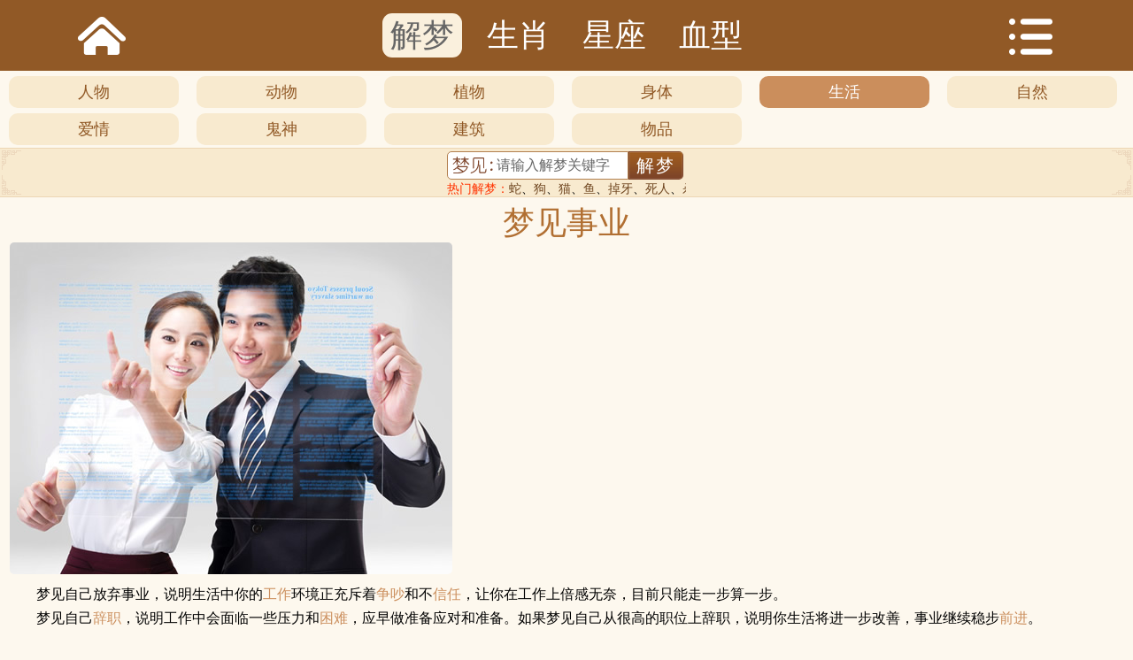

--- FILE ---
content_type: text/html
request_url: http://m.8jiemeng.com/jiemeng/shiye2.htm
body_size: 6219
content:
<!doctype html>
<html>
<head>
<meta charset="gb2312" />
<title>梦见事业是什么意思-周公解梦吧</title>
<meta name="keywords" content="梦见事业,梦见事业是什么征兆,梦见事业是什么意思,周公解梦梦见事业" />
<meta name="description" content="梦见事业是什么意思,梦见事业是什么征兆,周公解梦吧为你免费解析梦见事业是什么预兆!" />
<meta name="applicable-device" content="mobile" />
<meta content="width=device-width,initial-scale=1.0,minimum-scale=1.0,maximum-scale=1.0,user-scalable=no" name="viewport" />
<link rel="canonical" href="http://www.8jiemeng.com/jiemeng/shiye2.htm" />
<link href="/images/cssmobi.css" rel="stylesheet" type="text/css" />
<script src="/images/js/Jquery.js"></script>
</head>

<body>
<header class="header">
	<section class="fix navbar">
		<div class="ico-home" onClick="location='/'"><a href="http://m.8jiemeng.com/">周公解梦吧</a></div>
		<span><a href="/jiemeng/" class="on">解梦</a></span>
<span><a href="/shengxiao/">生肖</a></span>
<span><a href="/xingzuo/">星座</a></span>
<span><a href="/xuexing/">血型</a></span>

		<div class="ico-nav ico-nav-rotate on">周公解梦网导航</div>
	</section>
</header>

<div class="SmallNavbar">
	<ul class="catetag fix">
		<li><a href="/jiemeng/renwu/">人物</a></li>
<li><a href="/jiemeng/dongwu/">动物</a></li>
<li><a href="/jiemeng/zhiwu/">植物</a></li>
<li><a href="/jiemeng/shenti/">身体</a></li>
<li class="on"><a href="/jiemeng/shenghuo/">生活</a></li>
<li><a href="/jiemeng/ziran/">自然</a></li>
<li><a href="/jiemeng/aiqing/">爱情</a></li>
<li><a href="/jiemeng/guishen/">鬼神</a></li>
<li><a href="/jiemeng/jianzhu/">建筑</a></li>
<li><a href="/jiemeng/wupin/">物品</a></li>

	</ul>
</div>

<div class="sobox">
	<div id="someng">
	<form><input type="text" name="sm" maxLength=32 class="sokey" onBlur="if (value==''){value='请输入解梦关键字'}" onFocus="if (value=='请输入解梦关键字') {value=''}" value="请输入解梦关键字"> <input class="soan" type="button" value="解梦" onMouseOut="this.className='soan'" onMouseOver="this.className='soan soan_hover'" onClick="location.href = '/so/' + this.form.sm.value;"></form>
	<br clear="all"><font color="#FF3300">热门解梦：</font><a href="/jiemeng/she.htm">蛇</a>、<a href="/jiemeng/gou.htm">狗</a>、<a href="/jiemeng/mao.htm">猫</a>、<a href="/jiemeng/yu.htm">鱼</a>、<a href="/jiemeng/diaoya.htm">掉牙</a>、<a href="/jiemeng/siren.htm">死人</a>、<a href="/jiemeng/sharen.htm">杀人</a>
	</div>
	<i class="fhso_tl"></i><i class="fhso_tr"></i><i class="fhso_bl"></i><i class="fhso_br"></i>
</div>

<article class="article">
	<h1>梦见事业</h1>
	<div class="article-con"><img src="/pic/4412.jpg" border=0 alt="梦见事业" class="WzPic"> <P>梦见自己放弃事业，说明生活中你的<a href="http://m.8jiemeng.com/jiemeng/gongzuo.htm" title="梦见工作">工作</a>环境正充斥着<a href="http://m.8jiemeng.com/jiemeng/zhengchao.htm" title="梦见争吵">争吵</a>和不<a href="http://m.8jiemeng.com/jiemeng/xinren.htm" title="梦见信任">信任</a>，让你在工作上倍感无奈，目前只能走一步算一步。</P>
<P>梦见自己<a href="http://m.8jiemeng.com/jiemeng/cizhi.htm" title="梦见辞职">辞职</a>，说明工作中会面临一些压力和<a href="http://m.8jiemeng.com/jiemeng/kunnan.htm" title="梦见困难">困难</a>，应早做准备应对和准备。如果梦见自己从很高的职位上辞职，说明你生活将进一步改善，事业继续稳步<a href="http://m.8jiemeng.com/jiemeng/qianjin.htm" title="梦见前进">前进</a>。</P></div>
	
	<div class="gg"><script type="text/javascript" src="/gg/bd.js"></script></div>
	<div class="XGAritcle"><ul class=WZxg>
</ul></div>
	<div class="m-page">
	<ul>
		<li><a href=fajiang.htm title="发奖">上一篇</a></li>
<li><a href=dengji.htm title="登记">下一篇</a></li>
	</ul>
	</div>
</article>

<!-- 热门文章 Start -->
<div class="articleHot">【热门】周公解梦<strong>梦见事业</strong>相关<i class="fh_tl"></i><i class="fh_tr"></i><i class="fh_bl"></i><i class="fh_br"></i></div>
<ul class=JMHot>
<li><a href=sharen.htm>杀人</a></li>
<li><a href=zijishenghaizi.htm>自己生孩子</a></li>
<li><a href=zijisharen.htm>自己杀人</a></li>
<li><a href=jianqian.htm>捡钱</a></li>
<li><a href=dajia.htm>打架</a></li>
<li><a href=beizhuisha.htm>被追杀</a></li>
<li><a href=lashi.htm>拉屎</a></li>
<li><a href=hebierenchaojia.htm>和别人吵架</a></li>
<li><a href=zijilashi.htm>自己拉屎</a></li>
<li><a href=xizao.htm>洗澡</a></li>
<li><a href=chifan.htm>吃饭</a></li>
<li><a href=kaoshi.htm>考试</a></li>
<li><a href=youyong.htm>游泳</a></li>
<li><a href=maiyifu.htm>买衣服</a></li>
<li><a href=bierensharen.htm>别人杀人</a></li>
<li><a href=chiyu.htm>吃鱼</a></li>
<li><a href=helaogongchaojia.htm>和老公吵架</a></li>
<li><a href=chaojia.htm>吵架</a></li>
</ul>
<div class="articleHot">【最新】周公解梦<strong>梦见事业</strong>相关<i class="fh_tl"></i><i class="fh_tr"></i><i class="fh_bl"></i><i class="fh_br"></i></div>
<ul class=JMHot>
<li><a href=chuanbaisehunsha.htm>穿白色婚纱</a></li>
<li><a href=bierenshayang.htm>别人杀羊</a></li>
<li><a href=kaishan.htm>开山</a></li>
<li><a href=dajiadouou.htm>打架斗殴</a></li>
<li><a href=bierenqiangwoqian.htm>别人抢我钱</a></li>
<li><a href=bierenbeishuiyan.htm>别人被水淹</a></li>
<li><a href=bierenyaoshawo.htm>别人要杀我</a></li>
<li><a href=jialibeiyan.htm>家里被淹</a></li>
<li><a href=huijiadelu.htm>回家的路</a></li>
<li><a href=qiangdongxi.htm>抢东西</a></li>
<li><a href=zijishalehenduoren.htm>自己杀了很多人</a></li>
<li><a href=kudehenshangxin.htm>哭的很伤心</a></li>
<li><a href=jiaoshangcaishi.htm>脚上踩屎</a></li>
<li><a href=hemoshui.htm>喝墨水</a></li>
<li><a href=manshenchongzi.htm>满身虫子</a></li>
<li><a href=baonanhai.htm>抱男孩</a></li>
<li><a href=bierenzhuilou.htm>别人坠楼</a></li>
<li><a href=beileipisi.htm>被雷劈死</a></li>
</ul>
<!-- 热门文章 End -->

<div class="footer">
<p><a href="http://www.8jiemeng.com/jiemeng/shiye2.htm" title="梦见事业">电脑版</a> · <a href="http://m.8jiemeng.com/jiemeng/shiye2.htm" class="Glink" title="梦见事业">手机版</a> · <a href="#top">返回顶部</a></p>
<a href="http://m.8jiemeng.com/">周公解梦</a>吧 8JieMeng.com<br>
发布时间 2026年1月13日 <script src="/images/js/foot.js"></script></div>
<!-- 周公解梦吧 www.8jiemeng.com 2026-1-13 18:33:03 -->
</body>
</html>

--- FILE ---
content_type: text/css
request_url: http://m.8jiemeng.com/images/cssmobi.css
body_size: 9119
content:
/* CSS Document */
ul,li,dl,dt,dd,ol{ list-style-type:none; margin:0; padding:0;}
h1,h2,h3,h4,h5,h6,form,input,textarea,table,tr,td,p,header,article,footer,section,aside{margin:0; padding:0;}
header,article,footer,section,aside{ display:block;}
img{ border:none;}
input{outline:none;}	/* input去掉点击后出现边框 */
a:link{color:#6D431D;text-decoration:none;outline:none;}
a:active,a:visited{color:#CB803A; text-decoration:none;}
a:hover { color:#e05a63;}
body{ margin:0;padding:0;font:14px/22px Microsoft Yahei;/* font-size:1em; line-height:1.571em;*/ min-width:320px;background:#FDF8EE;}
.fix:after {visibility: hidden;display:block;font-size: 0;content:""; clear:both; height:0;}
.fix{*zoom:1;}
.fleft{float:left;}
.fright{ float:right;}
.clear{ clear:both;}
A.Glink:link,A.Glink:visited { COLOR: #fe0166;}
A.Glink:hover { COLOR: #007acc;TEXT-DECORATION: underline}
A.Glink:active { COLOR: #007acc;}
.B{ font-weight:bold;}
.MT6{ margin-top:6px;}

/**============ 大类导航条 ===========**/
.navbar{background:#915926;}
.navbar .ico-home,.navbar .ico-nav{float:left;width:18%;height:80px;overflow:hidden;text-indent:-9999em;background:url(/images/ico-home.png) center center no-repeat;}
.navbar .ico-nav{float:right; background:url(/images/ico-nav.png) center center no-repeat;}

.header {position:relative; height:5.6em; padding:0px; text-align:center;}	
.header span{ color:#FFFFFF; text-align:center; font-size:2.6em; line-height:2.2em; margin:0 0.2em; font-family:黑体;}
.header span a{ color:#FFFFFF; padding:0.15em 0.25em;}
.header a.on,.header a:hover{color: #666666; background:#FAF0DD; border-radius:0.3em;}

/**============ 小类导航条 ===========**/
.SmallNavbar{width:100%;}
.SmallNavbar li{ float:left; width:15%; font-size:1.3em; padding:0px 10px; height:2em; line-height:2em; text-align:center; margin-top:5px;}
.SmallNavbar li a{ display:block; color:#915926; background:#F8EACF; border-radius:10px;}
.SmallNavbar li a:hover{ display:block; color:#fff; background:#CB8E5C; border-radius:10px;}
.SmallNavbar li.on a{ display:block; color:#fff; background:#CB8E5C; border-radius:10px;}
.catetag{ padding:3px 0;}

/**============ 搜索框CSS ===========**/
.sobox { position:relative; clear: both; text-align:center; background:#F8EACF; height:54px; border-top:1px #EDD6B5 solid; border-bottom:1px #EDD6B5 solid; font-size:14px; line-height:18px;}
#someng { width:270px; margin:auto; padding-top:1px; white-space:nowrap; overflow:hidden;}
#someng input{float:left; margin-top:2px; BACKGROUND-IMAGE: url(mj.gif); BACKGROUND-REPEAT: no-repeat;}
#someng .sokey{padding:0 3px 0 55px;width:145px;height:30px;border:1px solid #b27f4f;line-height:32px;color:#666;font-size:16px;border-top-left-radius:5px;border-bottom-left-radius:5px;}
#someng .soan{width:62px; height:32px;line-height:30px;text-align: center;font-size: 20px; letter-spacing:2px; color:#fff;border:0 none;background: #7f4527 url(bg_soan.png) no-repeat 0 0; cursor:pointer; font-family:"黑体"; margin-bottom:2px; margin-top:2px;border-top-right-radius:5px;border-bottom-right-radius:5px;}
#someng .soan_hover{ background-position: 0 -33px; color:#F8F033;}

/**============文章分类CSS===========**/
.list-content .ArticleList li{ clear:both; border:1px double #EDD6B5; margin:5px; border-radius:5px; min-height:196px;}
.list-content .ArticleList span{ display:block; text-align:center; background:#F9EDD7; height:36px; margin-bottom:3px;}
.list-content .ArticleList .Glink{ line-height:38px; font-size:17px;}
.list-content .ArticleList img{ float:left; border-radius: 5px; margin:3px 6px 0 3px;}
.list-content .ArticleList p{ text-align:left; line-height:22px; color:#666;}

/**============ 内容页CSS =============**/
.article{padding:0;}
.article h1{ font-size:2.6em; font-weight:normal; text-align:center; margin:0.5em 0 0.3em; color:#B16F32;}
.article .article-con{ clear: both; margin:0.5em; font-size:1.16em; line-height:1.5em;}
.article .article-con p {text-indent: 2em; margin-top:0.2em;}
.article .article-con img{ height:auto; max-width:600px;}
.article .article-con A{ COLOR: #CB8E5C;}
.article .WzPic{border-radius:5px; margin-left:3px;}
.JMHot,.WZHot,.JMIndex { clear:both; zoom:1; padding-top:2px; padding-left:3px;}
.JMHot li,.WZHot li,.JMIndex li{background-image: url(li.gif); background-repeat: no-repeat; background-position: 0px 8px; text-align:left; text-indent: 10px; margin:5px 2px; white-space:nowrap; overflow:hidden; line-height:22px;}
.JMIndex li{FLOAT: left; WIDTH: 23.6%;}
.JMHot li{FLOAT: left; WIDTH: 32%;}
.WZHot li{ display:block; }

/**=========== 底部版权 =============**/
.footer{ clear:both; text-align:center;margin:0; margin-top:10px; padding:0.5em 0; font-size:0.88em; line-height:1.6em;color:#915926; line-height:1.8em; background:#EFCB8F;}
.footer P A{ font-size:1.28em; padding:0 3px;}
.footer a{color:#915926;}

#gotop{display:none;position:fixed;z-index:777;width:82px;height:110px;right:10px;bottom:138px;background:url(/images/top.png) no-repeat;cursor:pointer;}


/**============ 上下文章 ==============**/
.m-page { clear:both; padding:8px;}
.m-page li{display: inline-block;width: 49%;text-align: center; background-color: #f4a100;border-radius: 5px;}
.m-page li:last-child{float:right;margin:0;}
.m-page a:hover { background-color:#C59B51; border-radius:5px;}
.m-page a,.m-page span{display:inline-block; padding:8px 0;width:100%; font-size:18px;}
.m-page a {color:#fff;}
.m-page span { color:#FDDD9F;}

/**============= 分页按钮CSS =============**/
.showpage {clear:both; height:1.8em; padding:1.3em 0 0 0; text-align:center; font-size:1em; white-space:nowrap; overflow:hidden;}
.showpage a,.showpage span{color:#000; padding:4px 8px 3px; line-height:1.3em; height:1.3em; border:1px solid #F90; background:#FFE9D0; margin:0 5px; border-radius: 5px;}
.showpage span{ background:#FF9900; color:#FFFFFF;}
.showpage a:hover{color:#f80; border:1px solid #F80;}
.showpage a:focus{-moz-outline-style: none;}
.showpage a.active{ color:#fff; background:#F80; border:1px solid #F80;}

/**========= 当手机浏览器时 ===========**/
@media screen and (max-width: 639px){
/**============ 大类导航条 ===========**/
.navbar .ico-home,.navbar .ico-nav{width:10%; height:33px; background-size:29.5px 24.5px;}
.header {height:30px;}	
.header span{ font-size:19px; line-height:34px; margin:0 6px;}
.header span a{ padding:0 3px 0 5px;}
.header a.on,.header a:hover{border-radius:5px;}

/**============ 小类导航条 ===========**/
.SmallNavbar li{ font-size:15px; padding:1px 3px; height:20px; line-height:20px;}

/**============ 内容页CSS =============**/
.article{padding:0; font-size:14px;line-height:20px;}
.article h1{font-size:22px;}
.article .article-con img {height:auto !important;max-width:98%;}
#gotop{width:41px;height:55px;right:0;bottom:118px;background-size:41px 55px;}
}

/**=========== 判断手机横屏 ============**/
@media screen and (orientation:landscape) and (max-width: 736px){ 
/**============ 大类导航条 ===========**/
.navbar .ico-home,.navbar .ico-nav{width:10%; height:33px; background-size:29.5px 24.5px;}
.header {height:30px;}	
.header span{ font-size:19px; line-height:34px; margin:0 6px;}
.header span a{ padding:1px 3px 1px 5px;}

/**============ 小类导航条 ===========**/
.SmallNavbar li{ font-size:15px; padding:1px 3px; height:20px; line-height:20px;}

/**============ 头像内容页 ===========**/
.article .TxCon img{ border-radius:8px; margin-left:3px;}
} 

/**============ 热门文章横幅 ===========**/
.articleHot { clear: both; text-align:center; background:#F8EACF; height:36px; border-top:1px #EDD6B5 solid; border-bottom:1px #EDD6B5 solid; position:relative; font-size:16px; line-height:36px; color:#915926;}
.articleHot strong {font-weight:normal;}
.articleHot a{ font-weight:bold;}
.fhso_tl,.fhso_tr,.fhso_bl,.fhso_br{position:absolute;width:22px;height:22px;overflow:hidden;background:url(bg_sobox.png) no-repeat;}
.fhso_tl{top:2px;left:2px;background-position:0 0;}
.fhso_tr{top:2px;right:2px;background-position:-24px 0;}
.fhso_bl{bottom:2px;left:2px;background-position:0 -24px;}
.fhso_br{bottom:2px;right:2px;background-position:-24px -24px;}

.fh_tl,.fh_tr,.fh_bl,.fh_br{position:absolute;width:13px;height:13px;overflow:hidden;background:url(bg_articleHot.png) no-repeat;}
.fh_tl{top:2px;left:2px;background-position:0 0;}
.fh_tr{top:2px;right:2px;background-position:-14px 0;}
.fh_bl{bottom:2px;left:2px;background-position:0 -14px;}
.fh_br{bottom:2px;right:2px;background-position:-14px -14px;}

/**============ 相关文章列表 ===========**/
.XGAritcle { clear:both; margin:3px 0 3px 16px;}
.JMxg li,.WZxg li{background:url(jian.gif) no-repeat left center; font-size:15px; display:inline-block;}
.JMxg li,.WZxg li{padding:2px 0 1px 18px; white-space:nowrap; overflow:hidden; line-height:24px;}
.JMxg li a,.WZxg li a {color:#06F;}
.JMxg li a:hover,.WZxg li a:hover{color:#cc3000;}
.JMxg li{width:44%;}
.WZxg li { display:block;}

--- FILE ---
content_type: application/x-javascript
request_url: http://m.8jiemeng.com/images/js/foot.js
body_size: 1211
content:
//顶部菜单列表按钮
$(document).ready(function() {
	$('.ico-nav-rotate').click(function(){
		$('.catetag').toggle();
	});
	$(".txt-cate").each(function(i, t) {
		if ($(t).attr("cate") == txt-cate) {
			$(t).addClass("on");return;
		}
	});
});

//返回顶部
$("body").append('<div class="gotop" id="gotop"><div>');
$(window).scroll(function(){$(document).scrollTop()>150?$("#gotop").fadeIn():$("#gotop").fadeOut()});
$("#gotop").click(function(){$("html,body").animate({scrollTop:0},150)})

//百度统计
var _hmt = _hmt || [];
(function() {
  var hm = document.createElement("script");
  hm.src = "https://hm.baidu.com/hm.js?345f36d16dec8a4f52a1ddfd0610aac1";
  var s = document.getElementsByTagName("script")[0]; 
  s.parentNode.insertBefore(hm, s);
})();


//百度自动推送
(function(){
    var bp = document.createElement('script');
    var curProtocol = window.location.protocol.split(':')[0];
    if (curProtocol === 'https') {
        bp.src = 'https://zz.bdstatic.com/linksubmit/push.js';
    }
    else {
        bp.src = 'http://push.zhanzhang.baidu.com/push.js';
    }
    var s = document.getElementsByTagName("script")[0];
    s.parentNode.insertBefore(bp, s);
})();


--- FILE ---
content_type: application/x-javascript
request_url: http://m.8jiemeng.com/gg/bd.js
body_size: 566
content:
document.writeln("<div class=\'_t9r48tjykf9\'></div>");
document.writeln("<script type=\'text/javascript\'> ");
document.writeln("    (window.slotbydup = window.slotbydup || []).push({");
document.writeln("        id: \'u7001723\',");
document.writeln("        container: \'_t9r48tjykf9\',");
document.writeln("        async: true");
document.writeln("    });");
document.writeln("</script>");
document.writeln("<script type=\'text/javascript\' src=\'//cpro.baidustatic.com/cpro/ui/cm.js\' async=\'async\' defer=\'defer\' >");
document.writeln("</script>");